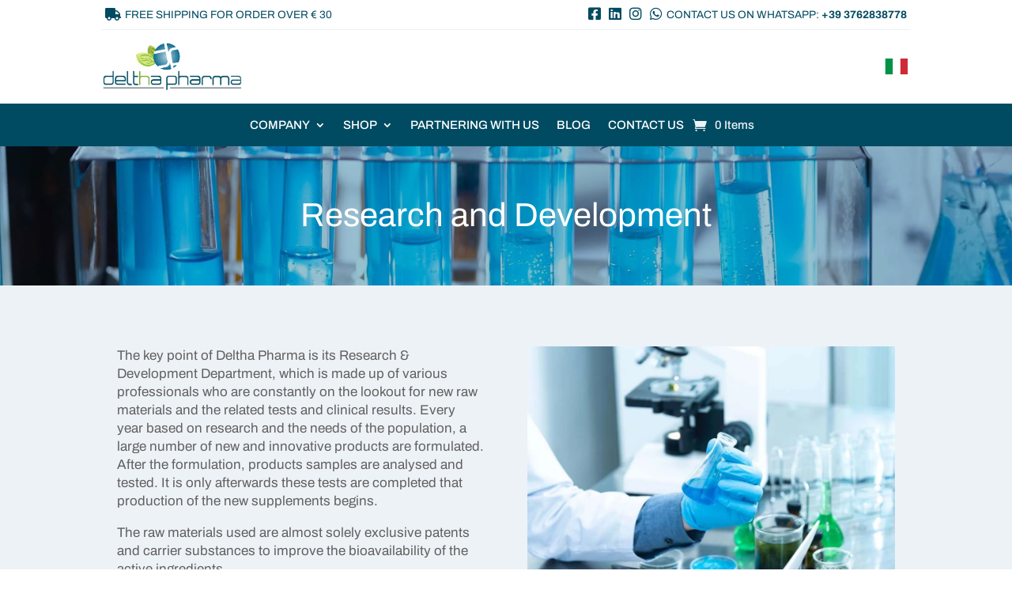

--- FILE ---
content_type: application/javascript
request_url: https://prism.app-us1.com/?a=225398463&u=https%3A%2F%2Fdelthapharma.com%2Fen%2Fresearch-and-development%2F
body_size: 123
content:
window.visitorGlobalObject=window.visitorGlobalObject||window.prismGlobalObject;window.visitorGlobalObject.setVisitorId('015a8612-c301-4703-aa36-629a68dfb922', '225398463');window.visitorGlobalObject.setWhitelistedServices('tracking', '225398463');